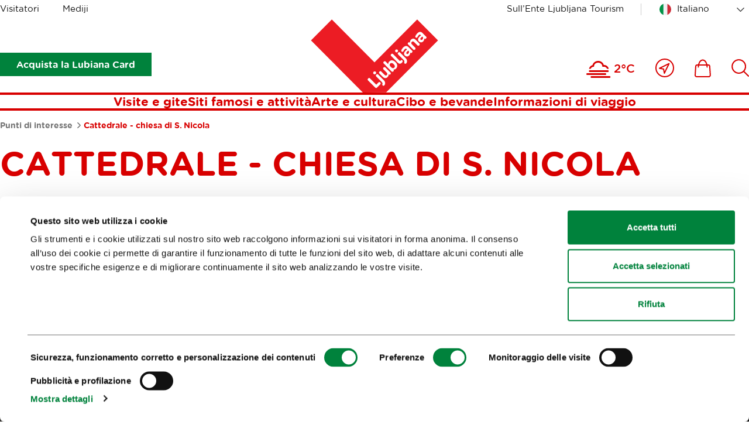

--- FILE ---
content_type: text/html; charset=utf-8
request_url: https://www.visitljubljana.com/it/poi/cattedrale-chiesa-di-s-nicola/
body_size: 10072
content:
<!DOCTYPE html>
<html class="POIPage" lang="it" dir="ltr">
	<head>
		<base href="https://www.visitljubljana.com/"><!--[if lte IE 6]></base><![endif]-->
		<title>Cattedrale - chiesa di S. Nicola &vert; Visit Ljubljana</title>
		<meta http-equiv="x-ua-compatible" content="ie=edge">
		<meta name="viewport" content="width=device-width, initial-scale=1, shrink-to-fit=no">
		<meta name="generator" content="Silverstripe CMS 4.13" />
<meta http-equiv="Content-Type" content="text/html; charset=utf-8" />

	<meta property="og:type" content="website" />
	<meta property="og:title" content="Cattedrale - chiesa di S. Nicola" />
	
	<meta property="og:url" content="https://www.visitljubljana.com/it/poi/cattedrale-chiesa-di-s-nicola/" />
	
	<meta property="og:site_name" content="Visit Ljubljana" /> 
	
	
	<meta name="twitter:card" content="summary" />
	<meta name="twitter:title" content="Cattedrale - chiesa di S. Nicola" />
	
	
	
	
	<link rel="canonical" href="https://www.visitljubljana.com/it/poi/cattedrale-chiesa-di-s-nicola/" />
<meta name="searchinfo" content="NzM0ODpJbm5vdmF0aWZcUE9JUGFnZVxQYWdlXFBPSVBhZ2U=" />

    <link rel="alternate" hreflang="en-ie" href="https://www.visitljubljana.com/en/poi/the-cathedral-church-of-st-nicholas/" />

    <link rel="alternate" hreflang="sl-si" href="https://www.visitljubljana.com/sl/poi/stolnica-cerkev-sv-nikolaja/" />

    <link rel="alternate" hreflang="de-de" href="https://www.visitljubljana.com/de/poi/kathedrale-st-nikolauskirche/" />

    <link rel="alternate" hreflang="fr-fr" href="https://www.visitljubljana.com/fr/poi/la-cathedrale-leglise-saint-nicolas/" />

    <link rel="alternate" hreflang="it-it" href="https://www.visitljubljana.com/it/poi/cattedrale-chiesa-di-s-nicola/" />



		<link rel="icon" href="/favicon.ico" sizes="any">
<link rel="icon" href="/resources/themes/ztl/images/favicon/icon.svg" type="image/svg+xml">
<link rel="apple-touch-icon" sizes="180x180" href="/resources/themes/ztl/images/favicon/apple-touch-icon.png">
<link rel="icon" type="image/png" sizes="32x32" href="/resources/themes/ztl/images/favicon/favicon-32x32.png">
<meta name="msapplication-TileColor" content="#da532c">
<meta name="theme-color" content="#ffffff">
		
		<script id="Cookiebot" src="https://consent.cookiebot.com/uc.js" data-cbid="0cc15cdd-6630-4de4-83cf-053d28e278d7" data-blockingmode="auto" data-culture="it"></script>
		<!-- Facebook Pixel Code -->
		<script type="text/plain" data-cookieconsent="marketing">
		    !function(f,b,e,v,n,t,s) 
		    {if(f.fbq)return;n=f.fbq=function(){n.callMethod?
		    n.callMethod.apply(n,arguments):n.queue.push(arguments)};
		    if(!f._fbq)f._fbq=n;n.push=n;n.loaded=!0;n.version='2.0'; 
		    n.queue=[];t=b.createElement(e);t.async=!0;
		    t.src=v;s=b.getElementsByTagName(e)[0]; 
		    s.parentNode.insertBefore(t,s)}(window, document, 'script',
		    'https://connect.facebook.net/en_US/fbevents.js');
		    fbq('init', '606120780519233');
		    fbq('track', 'PageView');
		</script>
		<!-- End Facebook Pixel Code -->
	<link rel="stylesheet" type="text/css" href="/resources/vendor/innovatif/owm-weather/css/weather-icons.css?m=1765290139" />
<link rel="stylesheet" type="text/css" href="/resources/themes/ztl/css/style.min.css?m=1764577064" />

        <script type="text/javascript">
            window.dataLayer = window.dataLayer || [];
            function gtag(){dataLayer.push(arguments);}
        </script>
        
</head>


	<body class="POIPage">

		

		<exclude>
	<a class="skip-to-content" href="/it/poi/cattedrale-chiesa-di-s-nicola/#main">
	    Vai al contenuto
	</a>
</exclude>
		<header class="header">
	<div class="adapt adapt-1380">
		<div class="header-inner">

			<div class="desktop-top-nav">
				
	<ul class="desktop-site-menu-list">
		
			<li>
				<a href="/it/visitatori/">Visitatori</a>
			</li>
		
			<li>
				<a href="/it/mediji/">Mediji</a>
			</li>
		
	</ul>




				<div class="right-side">

					
    <ul class="right-menu-navigation desktop-site-menu-list">
        
            <li>
                <a href="/it/turismo-lubiana/" class="about-us-link">Sull’Ente Ljubljana Tourism</a>
            </li>
        
    </ul>


					<div class="desktop-language-menu">
						


	<nav class="language-menu">
		<div class="select-wrapper">
			<select name="lang-menu" class="lang-menu js-lang-menu js-select-option" aria-label="Scegli una lingua" style="width: 100%">
				
					<option value="/en/poi/the-cathedral-church-of-st-nicholas/" data-lang="en_IE">English</option>
				
					<option value="/sl/poi/stolnica-cerkev-sv-nikolaja/" data-lang="sl_SI">Slovenščina</option>
				
					<option value="/de/poi/kathedrale-st-nikolauskirche/" data-lang="de_DE">Deutsch</option>
				
					<option value="/fr/poi/la-cathedrale-leglise-saint-nicolas/" data-lang="fr_FR">Français</option>
				
					<option value="/it/poi/cattedrale-chiesa-di-s-nicola/" selected data-lang="it_IT">Italiano</option>
				
			</select>
		</div>
	</nav>



					</div>
				</div>
			</div>
			
			<div class="desktop-bottom-nav">

			    
			        
                        <div class="btn-ljcard-wrap">
                            <a href="/it/visitatori/siti-famosi-e-attivita/ljubljana-card/" class="btn btn-bg green">
                                Acquista la Lubiana Card
                            </a>
                        </div>
                    

                    <div class="site-logo">
    <a href="/it/visitatori/" class="site-logo-link">
        <img src="/resources/themes/ztl/images/_svg/logo.svg" alt="" width="220" height="126">
        <span class="visuallyhidden">Casa</span>
    </a>
</div>

                        <div class="tools-menu desktop">
                            
<ul class="tools-list" role="list">

	
	
	
	<li class="weather-current">
		<i class="wi wi-fog" aria-hidden="true" role="img"></i>
		<span>2°C</span>
	</li>


		
		<li>
			<a href="/it/nelle-vicinanze/">
				<span class="visuallyhidden">Vicino a me</span>
				<svg xmlns="http://www.w3.org/2000/svg" viewBox="0 0 32 32" width="32" aria-hidden="true">
					<g fill="none" fill-rule="evenodd">
						<g stroke-width="2" transform="translate(1 1)">
							<path stroke-linejoin="round" d="m22.362 7.638-7.993 16.371-1.338-7.09-7.04-1.287z" />
							<circle cx="15" cy="15" r="15" />
						</g>
					</g>
				</svg>
			</a>
		</li>
	

	
		<li>
			<a href="/it/shop/">
				<span class="visuallyhidden">
					Includes\default_includes\menus\ToolsMenu.ICON_CARD_A11Y
				</span>
				<svg xmlns="http://www.w3.org/2000/svg" viewBox="0 0 28 31" width="28" aria-hidden="true">
					<g fill="none" fill-rule="evenodd">
						<path d="M-3-1h34v34H-3z" />
						<g stroke-width="2">
							<path
								d="M24.403 29.9H3.466c-.68 0-1.336-.287-1.8-.787a2.51 2.51 0 0 1-.66-1.864l.972-14.924C2.064 11.02 3.145 10 4.44 10H23.43a2.481 2.481 0 0 1 2.46 2.324l.974 14.924a2.509 2.509 0 0 1-.661 1.864c-.464.5-1.12.787-1.8.787Z" />
							<path stroke-linecap="round" stroke-linejoin="round"
								d="M21.454 13.504c0-6.63-3.367-12.004-7.52-12.004-4.152 0-7.519 5.375-7.519 12.004" />
						</g>
					</g>
				</svg>

				
			</a>
		</li>
	

	
		<li>
			<a href="/it/ricerca/">
				<span class="visuallyhidden">
					Includes\default_includes\menus\ToolsMenu.ICON_SEARCH_A11Y
				</span>
				
				<svg xmlns="http://www.w3.org/2000/svg" viewBox="0 0 30 30" width="30" aria-hidden="true">
					<path fill="none" d="M-2-2h34v34H-2z" />
					<circle cx="12.662" cy="12.518" r="11.455" fill="none" stroke-width="2" />
					<path fill="none" stroke-linecap="round" stroke-width="2" d="m20.896 20.754 8.1 8.1" />
				</svg>
			</a>
		</li>
	
</ul>


                        </div>
			    
			</div>

			<div class="desktop-menu js-header-bottom-content">
				<div class="site-logo js-site-logo">
    <a href="/it/visitatori/" class="site-logo-link">
        <img src="/resources/themes/ztl/images/_svg/logo.svg" alt="" width="220" height="126">
        <span class="visuallyhidden">Casa</span>
    </a>
</div>

				
                    <nav class="menu">
	<ul>
		
			<li>
				<a href="/it/visitatori/visite-e-gite/">Visite e gite</a>
			</li>
		
			<li>
				<a href="/it/visitatori/siti-famosi-e-attivita/">Siti famosi e attività</a>
			</li>
		
			<li>
				<a href="/it/visitatori/arte-e-cultura/">Arte e cultura</a>
			</li>
		
			<li>
				<a href="/it/visitatori/cibo-e-bevande/">Cibo e bevande</a>
			</li>
		
			<li>
				<a href="/it/visitatori/informazioni-di-viaggio/">Informazioni di viaggio</a>
			</li>
			
	</ul>
</nav>


                
			</div>

			<button type="button" class="btn-mob-nav js-btn-mob-nav">
				<i></i>
				<span class="visuallyhidden">
					Apri la navigazione mobile
				</span>
			</button>
		</div>
	</div>
</header>

<nav class="tools-menu sticky">
	
<ul class="tools-list" role="list">

	
	
	
	<li class="weather-current">
		<i class="wi wi-fog" aria-hidden="true" role="img"></i>
		<span>2°C</span>
	</li>


		
		<li>
			<a href="/it/nelle-vicinanze/">
				<span class="visuallyhidden">Vicino a me</span>
				<svg xmlns="http://www.w3.org/2000/svg" viewBox="0 0 32 32" width="32" aria-hidden="true">
					<g fill="none" fill-rule="evenodd">
						<g stroke-width="2" transform="translate(1 1)">
							<path stroke-linejoin="round" d="m22.362 7.638-7.993 16.371-1.338-7.09-7.04-1.287z" />
							<circle cx="15" cy="15" r="15" />
						</g>
					</g>
				</svg>
			</a>
		</li>
	

	
		<li>
			<a href="/it/shop/">
				<span class="visuallyhidden">
					Includes\default_includes\menus\ToolsMenu.ICON_CARD_A11Y
				</span>
				<svg xmlns="http://www.w3.org/2000/svg" viewBox="0 0 28 31" width="28" aria-hidden="true">
					<g fill="none" fill-rule="evenodd">
						<path d="M-3-1h34v34H-3z" />
						<g stroke-width="2">
							<path
								d="M24.403 29.9H3.466c-.68 0-1.336-.287-1.8-.787a2.51 2.51 0 0 1-.66-1.864l.972-14.924C2.064 11.02 3.145 10 4.44 10H23.43a2.481 2.481 0 0 1 2.46 2.324l.974 14.924a2.509 2.509 0 0 1-.661 1.864c-.464.5-1.12.787-1.8.787Z" />
							<path stroke-linecap="round" stroke-linejoin="round"
								d="M21.454 13.504c0-6.63-3.367-12.004-7.52-12.004-4.152 0-7.519 5.375-7.519 12.004" />
						</g>
					</g>
				</svg>

				
			</a>
		</li>
	

	
		<li>
			<a href="/it/ricerca/">
				<span class="visuallyhidden">
					Includes\default_includes\menus\ToolsMenu.ICON_SEARCH_A11Y
				</span>
				
				<svg xmlns="http://www.w3.org/2000/svg" viewBox="0 0 30 30" width="30" aria-hidden="true">
					<path fill="none" d="M-2-2h34v34H-2z" />
					<circle cx="12.662" cy="12.518" r="11.455" fill="none" stroke-width="2" />
					<path fill="none" stroke-linecap="round" stroke-width="2" d="m20.896 20.754 8.1 8.1" />
				</svg>
			</a>
		</li>
	
</ul>


</nav>

		<exclude>
	<div class="mobile-navigation">
	
		<button type="button" class="btn-mob-nav-close js-btn-mob-nav-close">
			<i></i>
			<span class="visuallyhidden">Includes\default_includes\MobileNavigation.BTN_CLOSE_MOB_NAV</span>
		</button>
	
		<div class="mobile-navigation-inner" id="mobile-wrapper">
			
	<div class="mobile-site-menu">
		<div class="select-wrapper">
			<label for="select-site-menu-mobile" class="visuallyhidden">
				Etichetta per sito mobile
			</label>
			<select id="select-site-menu-mobile" name="select-site-menu-mobile">
				
					<option value="/it/visitatori/">Visitatori</option>
				
					<option value="/it/mediji/">Mediji</option>
				
			</select>
		</div>
	</div>



			<nav class="menu">
	<ul>
		
			<li>
				<a href="/it/visitatori/visite-e-gite/">Visite e gite</a>
			</li>
		
			<li>
				<a href="/it/visitatori/siti-famosi-e-attivita/">Siti famosi e attività</a>
			</li>
		
			<li>
				<a href="/it/visitatori/arte-e-cultura/">Arte e cultura</a>
			</li>
		
			<li>
				<a href="/it/visitatori/cibo-e-bevande/">Cibo e bevande</a>
			</li>
		
			<li>
				<a href="/it/visitatori/informazioni-di-viaggio/">Informazioni di viaggio</a>
			</li>
			
	</ul>
</nav>


			
    <ul class="right-menu-navigation">
        
            <li>
                <a href="/it/turismo-lubiana/" class="about-us-link">Sull’Ente Ljubljana Tourism</a>
            </li>
        
    </ul>

			


	<nav class="language-menu">
		<div class="select-wrapper">
			<select name="lang-menu" class="lang-menu js-lang-menu js-select-option" aria-label="Scegli una lingua" style="width: 100%">
				
					<option value="/en/poi/the-cathedral-church-of-st-nicholas/" data-lang="en_IE">English</option>
				
					<option value="/sl/poi/stolnica-cerkev-sv-nikolaja/" data-lang="sl_SI">Slovenščina</option>
				
					<option value="/de/poi/kathedrale-st-nikolauskirche/" data-lang="de_DE">Deutsch</option>
				
					<option value="/fr/poi/la-cathedrale-leglise-saint-nicolas/" data-lang="fr_FR">Français</option>
				
					<option value="/it/poi/cattedrale-chiesa-di-s-nicola/" selected data-lang="it_IT">Italiano</option>
				
			</select>
		</div>
	</nav>



	
			
				<div class="btn-ljcard-wrap">
					<a href="/it/visitatori/siti-famosi-e-attivita/ljubljana-card/" class="btn btn-bg green">
						Acquista la Lubiana Card
					</a>
				</div>
			
		</div>
	</div>
</exclude>
		
		<div id="site-wrapper">
			<main class="main" id="main">
				
	<div class="breadcrumbs">
		<div class="adapt adapt-1380">
			<nav aria-labelledby="breadcrumbs-label">
				<span id="breadcrumbs-label" class="visuallyhidden">
					Briciole
				</span>
				<ol role="list">
					
						<li>
							
								<a href="/it/poi/">
									Punti di interesse
								</a>
							
							<span class="breadcrumbs-arrow"></span>
						</li>
					
						<li>
							
								<span class="breadcrumbs-item">Cattedrale - chiesa di S. Nicola</span>
							
							
						</li>
					
				</ol>
			</nav>
		</div>
	</div>


<article class="poi-page">

    <div class="article-header">
        <div class="adapt adapt-1380">
            <h1 class="h2 color-red text-uppercase">Cattedrale - chiesa di S. Nicola</h1>
        </div>
    </div>

    
    <div class="webspeak-audio webspeak-audio-left adapt-1380  adapt module-v-adapt">
        <div class="inner">
            <p>Riproduci la registrazione audio del contenuto</p>
            <audio controls>
                <source src="/assets/webspeak/7348/webspeak-it-2025-11-16-05-39-11.mp3" type="audio/mpeg">
                Your browser does not support the audio element.
            </audio>
        </div>
    </div>

    
    <section class="multimedia-header is-narrow">
        <div class="adapt adapt-1380"> 
            

                

                    
                        <div class="multimedia-header-gallery element-gallery-carousel js-carousel-gallery" role="group" 
                        aria-label="Galleria di foto">
                            
                                <div class="multimedia-header-gallery-item">
                                    <figure>
                                        
                                            <img src="/assets/gallery/Stolnica-ljubljanska-vrata-2007-Mark-Staples-1__ScaleMaxWidthWzE5MDBd.jpg" width="1920" height="1080" alt="Stolnica ljubljanska vrata 2007 Mark Staples 1">
                                        
                                    </figure>

                                    
                                    <figcaption>
                                        <p class="figcaption-p"> © <i>Mark Staples</i></p>
                                    </figcaption>
                                    
                                </div>
                            
                                <div class="multimedia-header-gallery-item">
                                    <figure>
                                        
                                            <img data-lazy="/assets/gallery/Stolnica-iz-zraka-2015-Darinka-Mladenovic-Mostphotos__ScaleMaxWidthWzE5MDBd.jpg" src width="1920" height="1080" alt="Stolnica iz zraka 2015 Darinka Mladenovic Mostphotos">
                                        
                                    </figure>

                                    
                                    <figcaption>
                                        <p class="figcaption-p"> © <i>Darinka Mladenovič</i></p>
                                    </figcaption>
                                    
                                </div>
                            
                                <div class="multimedia-header-gallery-item">
                                    <figure>
                                        
                                            <img data-lazy="/assets/gallery/Stolnica-strop-2015-DMladenovic-Mostphotos__ScaleMaxWidthWzE5MDBd.jpg" src width="1920" height="1080" alt="Stolnica strop 2015 DMladenovic Mostphotos">
                                        
                                    </figure>

                                    
                                    <figcaption>
                                        <p class="figcaption-p"> © <i>Darinka Mladenovič/ Mostphotos</i></p>
                                    </figcaption>
                                    
                                </div>
                            
                                <div class="multimedia-header-gallery-item">
                                    <figure>
                                        
                                            <img data-lazy="/assets/gallery/Stolnica-notranjost-2014-Dunja-Wedam-1__ScaleMaxWidthWzE5MDBd.jpg" src width="1920" height="1080" alt="Stolnica notranjost 2014 Dunja Wedam 1">
                                        
                                    </figure>

                                    
                                    <figcaption>
                                        <p class="figcaption-p"> © <i>Dunja Wedam</i></p>
                                    </figcaption>
                                    
                                </div>
                            
                        </div>
                    
   
                
                    
            

        </div>
    </section>


    <div class="adapt adapt-1380">
        

       
 

        
            <div class="article-main-container with-sidebar poi-content-default" 
    id="poi-default" 
    role="tabpanel"
    aria-labelledby="poi-default">

    <div class="left-side">

        

        
        

        
    
	   
<section class="element-content module-v-adapt">
	<div class="adapt adapt-900">

		

			

			<div class="typo">
				<p>La prima chiesa sullo stesso sito, documentata dal 1262, era una basilica romanica a tre navate, che, dopo l'incendio del 1361, fu ristrutturata, in stile gotico, a volte. Dopo la creazione della diocesi di Lubiana nel 1461, fu ampliata diverse volte e ristrutturata. Nel 1469 venne probabilmente bruciata dai Turchi. Nel 1701 se ne decise l'abbattimento e al suo posto si costruì una nuova chiesa barocca a sala, a forma di croce latina, con cappelle laterali.</p><p>Progettata dall'architetto gesuita Andrea Pozzo, la costruzione venne terminata nel 1706. Nella volta del transetto originariamente vi era una finta cupola, sostituita con una vera appena nel 1841. Tra il decoro barocco, oltre agli affreschi di Giulio Quaglio (dal 1703 al 1706 e dal 1721 al 1723), sono importanti le quattro statue dei vescovi di Emona romana, ad opera dello scultore Angelo Putti (1712 – 1713), sistemati ai quattro angoli sotto la cupola, la statua del decano della cattedrale Janez Anton Dolničar (1715), promotore della costruzione della nuova cattedrale, e nel transetto a sinistra gli angeli d'altare di Francesco Robba (del periodo tra il 1745 e il 1750) e gli angeli dei fratelli Paolo e Giuseppe Groppelli (1711) a destra.</p><p>Numerose opere d'arte della cattedrale sono posteriori. Interessanti gli affreschi della cupola (1844) ad opera di Matevž Langus. Delle aggiunte eseguite nel sec. XX, eccezionale è la porta bronzea principale, con la storia della Slovenia, che eseguì lo scultore Tone Demšar in occasione dei 1250 anni del cristianesimo tra gli sloveni, nonché l'ingresso laterale con ritratti dei vescovi di Lubiana, ad opera dello scultore Mirsad Begić.</p>
			</div>

		

	</div>
</section>



    



        

        

        

        

        
        <div class="poi-info poi-grouped-attributes-wrapper">
            
                
                    <div class="grouped-attributes-content">
                        <h2 class="h4 color-red text-uppercase"></h2>
                        <ul>
                            
                                
                                    <li class="poi-attribute-icon is-true">
                                        <svg xmlns="http://www.w3.org/2000/svg" viewBox="0 0 21 21" width="21">
                                            <g fill="none" fill-rule="evenodd" transform="translate(-1.5 -1.333)">
                                                <circle cx="12" cy="12" r="9" stroke="#009947" stroke-width="2" />
                                                <path stroke="#009947" stroke-linecap="round" stroke-linejoin="round" stroke-width="2"
                                                    d="m6.522 11.231 3.846 3.846 6.154-6.154" />
                                            </g>
                                        </svg>
                                        <span><strong>Znamenitosti - izpostavljeno</strong></span>
                                    </li>
                                
                            
                        </ul>
                    </div>
                
            
                
                    <div class="grouped-attributes-content">
                        <h2 class="h4 color-red text-uppercase">Accessibile alle persone con disabilità motorie</h2>
                        <ul>
                            
                                
                                    <li class="poi-attribute-icon is-true">
                                        <svg xmlns="http://www.w3.org/2000/svg" viewBox="0 0 21 21" width="21">
                                            <g fill="none" fill-rule="evenodd" transform="translate(-1.5 -1.333)">
                                                <circle cx="12" cy="12" r="9" stroke="#009947" stroke-width="2" />
                                                <path stroke="#009947" stroke-linecap="round" stroke-linejoin="round" stroke-width="2"
                                                    d="m6.522 11.231 3.846 3.846 6.154-6.154" />
                                            </g>
                                        </svg>
                                        <span><strong>Percorso dal parcheggio/mezzi pubblici alla struttura percorribile da persone disabili</strong></span>
                                    </li>
                                
                            
                                
                                    <li class="poi-attribute-icon is-true">
                                        <svg xmlns="http://www.w3.org/2000/svg" viewBox="0 0 21 21" width="21">
                                            <g fill="none" fill-rule="evenodd" transform="translate(-1.5 -1.333)">
                                                <circle cx="12" cy="12" r="9" stroke="#009947" stroke-width="2" />
                                                <path stroke="#009947" stroke-linecap="round" stroke-linejoin="round" stroke-width="2"
                                                    d="m6.522 11.231 3.846 3.846 6.154-6.154" />
                                            </g>
                                        </svg>
                                        <span><strong>Ingresso adattato per persone con disabilità motorie</strong></span>
                                    </li>
                                
                            
                                
                                    <li class="poi-attribute-icon is-true">
                                        <svg xmlns="http://www.w3.org/2000/svg" viewBox="0 0 21 21" width="21">
                                            <g fill="none" fill-rule="evenodd" transform="translate(-1.5 -1.333)">
                                                <circle cx="12" cy="12" r="9" stroke="#009947" stroke-width="2" />
                                                <path stroke="#009947" stroke-linecap="round" stroke-linejoin="round" stroke-width="2"
                                                    d="m6.522 11.231 3.846 3.846 6.154-6.154" />
                                            </g>
                                        </svg>
                                        <span><strong>Accessibilità della struttura adatta a persone con disabilita motorie (corridoi, scale, ascensore, ecc.)</strong></span>
                                    </li>
                                
                            
                                
                                    <li class="poi-attribute-icon is-true">
                                        <svg xmlns="http://www.w3.org/2000/svg" viewBox="0 0 21 21" width="21">
                                            <g fill="none" fill-rule="evenodd" transform="translate(-1.5 -1.333)">
                                                <circle cx="12" cy="12" r="9" stroke="#009947" stroke-width="2" />
                                                <path stroke="#009947" stroke-linecap="round" stroke-linejoin="round" stroke-width="2"
                                                    d="m6.522 11.231 3.846 3.846 6.154-6.154" />
                                            </g>
                                        </svg>
                                        <span><strong>Spazio per eventi accessibile a persone con disabilità motorie</strong></span>
                                    </li>
                                
                            
                        </ul>
                    </div>
                
            
                
                    <div class="grouped-attributes-content">
                        <h2 class="h4 color-red text-uppercase">Accessibile a persone non vedenti e ipovedenti</h2>
                        <ul>
                            
                                
                                    <li class="poi-attribute-icon is-true">
                                        <svg xmlns="http://www.w3.org/2000/svg" viewBox="0 0 21 21" width="21">
                                            <g fill="none" fill-rule="evenodd" transform="translate(-1.5 -1.333)">
                                                <circle cx="12" cy="12" r="9" stroke="#009947" stroke-width="2" />
                                                <path stroke="#009947" stroke-linecap="round" stroke-linejoin="round" stroke-width="2"
                                                    d="m6.522 11.231 3.846 3.846 6.154-6.154" />
                                            </g>
                                        </svg>
                                        <span><strong>Percorso di evacuazione progettato per persone non vedenti e ipovedenti	</strong></span>
                                    </li>
                                
                            
                        </ul>
                    </div>
                
            
        </div>
        

        
        <div class="poi-info poi-note">
            <h2 class="h4 color-red text-uppercase">
                Appunti
            </h2>
            <div class="typo">
                <p><strong>Sante messe:</strong> dal lunedì al sabato alle 6:00, 7:00, 8:00, 9:00, 10:30 e 18:30, domenica e festivi 6:30, 8:00, 9:00, 10:30, 11 : 30, 12:30, 16:00 e 18:30.</p>
            </div>
        </div>
        

    </div>

    <div class="right-side">

        

        <div class="right-side-info poi-address-information">
            <h3 class="h4">Contatti</h3>

            <div class="typo">
                
                    <p><strong>
                        <span class="street-address">Dolničarjeva ulica 1</span>
                        <span class="postal-code">1000</span>
                        <span class="locality">Ljubljana</span>
                        </strong>
                    </p>
                

                <p><strong>Telefon: <a href="tel:+386 (0)1 234 26 90" class="tel">+386 (0)1 234 26 90</a></strong></p>
                
                
            </div>
        </div>

         
    <div class="right-side-info poi-map typo">

        
            <a href="https://maps.google.com/?q=Cattedrale+-+chiesa+di+S.+Nicola&amp;loc=46.050913848744+14.508714019202&amp;ll=46.050913848744,14.508714019202" class="map-img" tabindex="-1">
                <img src="/assets/Maps/map_0_20231008235240.jpg?mid=57404" width="440" height="440" loading="lazy" alt="">
            </a>
        

        <p><strong><a href="https://maps.google.com/?q=Cattedrale+-+chiesa+di+S.+Nicola&amp;loc=46.050913848744+14.508714019202&amp;ll=46.050913848744,14.508714019202" class="link-text">
                Carta geografica</a>
            </strong>
        </p>
    </div>


        
            <div class="right-side-info poi-icons-wrapper">
                <h3 class="h4">&nbsp;</h3>

                <ul class="poi-icons-list">
                    
                        <li>
                            <a href="https://www.visitljubljana.com/it/visitatori/informazioni-di-viaggio/traffico-e-trasporti/accessibile-a-persone-non-vedenti-e-ipovedenti">
                                <img src="/assets/Uploads/poiicon/TL-ikona-slepi-in-slabovidni-rob.jpg" width="60" height="60" loading="lazy" alt="Accessibile a persone non vedenti e ipovedenti">
                            </a>
                        </li>
                    
                        <li>
                            <a href="https://www.visitljubljana.com/it/visitatori/informazioni-di-viaggio/traffico-e-trasporti/accessibile-a-persone-con-disabilita-motorie">
                                <img src="/assets/Uploads/poiicon/TL-ikona-invalidnost-rob.jpg" width="60" height="60" loading="lazy" alt="Accessibile a persone con disabilità motorie">
                            </a>
                        </li>
                    
                </ul>
            </div>
        
    </div>
</div>
        
        
        
    </div>

    


</article>


			</main>
		</div>

        
            <div class="user-feedback js-2-feedback module-v-adapt">
	<div class="adapt adapt-1380">
		<div class="user-feedback-padding bg-gray-light">
			<div class="user-feedback-inner">
				<div class="user-feedback--step-one js-2-question">
					<div class="user-feedback--col-content">
						<h3 class="h5">Aiutaci a migliorare il sito</h3>
						<p class="text-content">Hai trovato le informazioni che cercavi?</p>
					</div>
					<div class="user-feedback--col-buttons">
						<ul class="user-feedback--buttons-list">
							<li><a class="btn-user-feedback green js-2-trigger js-2-no-reply js-2-show-invite" data-type="yes" href="/it/poi/cattedrale-chiesa-di-s-nicola/#SÌ">
								<strong>SÌ</strong></a>
							</li>
							<li><a class="btn-user-feedback red js-2-trigger js-2-show-invite" data-type="no" href="/it/poi/cattedrale-chiesa-di-s-nicola/#No">
								<strong>No</strong></a>
							</li>
						</ul>
					</div>
				</div>
				
				<div class="user-feedback--step-two js-2-form" style="display: none;">
					<div class="form form-user-feedback">
						<form action="/it/poi/cattedrale-chiesa-di-s-nicola/user-feedback-2" id="feedback-form" method="post">
							<fieldset>
								<legend class="visuallyhidden">
									Feedback.FORM_LEGEND_A11Y
								</legend>

								<div aria-hidden="true" class="field name hidden">
									<textarea aria-hidden="true" name="name"></textarea>
								</div>
							
								<div class="field">
									<label class="left" for="feedback-comment">Commento (opzionale, e se desideri ricevere la nostra risposta, specificalo nel commento)</label>
									<textarea name="comment" id="feedback-comment"></textarea>
									<p class="feedback-comment--chars-remains">Caratteri disponibili: <span id="feedback-comment-chars" data-limit="255">255</span></p>
								</div>
							
								<div class="field">
									<label class="left" for="feedback-email">E-mail (opzionale)</label>
									<input type="email" name="email" id="feedback-email">
								</div>
									
								<div class="field">
									<p class="text-content">Fare clic su "Invia" per completare l'invio.</p>
								</div>

								<div class="action">
									<input aria-hidden="true" type="hidden" name="type" class="type">
									<input class="btn-feedback btn-bg green" type="submit" value="Invia">
									<button class="btn-feedback btn-border green js-btn-feedback-close" type="button" >
										Vicino
									</button>
								</div>

							</fieldset>
						</form>
					</div>
				</div>
				
				<div class="js-2-success" style="display: none;">  

					<h3 class="h5">Grazie per aver dedicato del tempo a condividere la tua opinione con noi. Se hai richiesto una risposta al tuo commento, ti contatteremo tramite l'indirizzo e-mail fornito.</h3>
					
				</div>
			</div>
		</div>
	</div>
</div>
        
        
		<footer class="footer">
	<div class="adapt adapt-1380">

		<section class="footer-social-icons-module">

    <h2 class="h3 color-red newsletter-title">
        
            <a href="/it/e-news-fresh-from-ljubljana">
                Iscriviti alla
                <span>newsletter</span>
            </a>
        
    </h2>

    

        

        <ul role="list">
            

            

            

            

            

            
        </ul>
    

</section>
		<section class="footer-sitemap">
    <ul class="footer-sitemap--list-first" role="list">
        
            <li>
                <h3 class="h5 text-uppercase color-red">
                    <a href="/it/visitatori/">Visitatori</a>
                </h3>

                
                    <ul class="footer-sitemap--list-second" role="list">
                        
                            <li>
                                <a href="/it/visitatori/visite-e-gite/" class="">Visite e gite</a>
                            </li>
                        
                            <li>
                                <a href="/it/visitatori/siti-famosi-e-attivita/" class="">Siti famosi e attività</a>
                            </li>
                        
                            <li>
                                <a href="/it/visitatori/arte-e-cultura/" class="">Arte e cultura</a>
                            </li>
                        
                            <li>
                                <a href="/it/visitatori/cibo-e-bevande/" class="">Cibo e bevande</a>
                            </li>
                        
                            <li>
                                <a href="/it/visitatori/informazioni-di-viaggio/" class="">Informazioni di viaggio</a>
                            </li>
                        
                    </ul>
                
            </li>
        
            <li>
                <h3 class="h5 text-uppercase color-red">
                    <a href="/it/mediji/">Mediji</a>
                </h3>

                
                    <ul class="footer-sitemap--list-second" role="list">
                        
                            <li>
                                <a href="/it/mediji/sporocila-za-javnost/" class="">Novice</a>
                            </li>
                        
                    </ul>
                
            </li>
        
    </ul>
</section>


		<section class="footer-eu-and-founders">
    <div class="left-list">
        <div class="left-list-col">
            <p>La produzione del sito è stata cofinanziata dal Fondo europeo di sviluppo regionale.</p>
            <ul class="logo-box" role="list">
                
                    <li>
                        <a href="http://ifeelslovenia.org/en/">
                            <span class="visuallyhidden">Link to website I feel Slovenia</span>
                            <img src="/resources/themes/ztl/images/footer/logo_i_feel_slovenia.png" alt="" width="105" height="53" loading="lazy">
                        </a>
                    </li>
                
        
                
                    <li>
                        <a href="https://www.eu-skladi.si/?set_language=en">
                            <span class="visuallyhidden">Link to website European Regional Development Fund</span>
                            <img src="/resources/themes/ztl/images/footer/euerdf.svg" alt="" width="162" height="56" loading="lazy">
                        </a>
                    </li>
                
            </ul>
        </div>
        <div class="left-list-col">
            <p>The investment is co-financed by the Republic of Slovenia and the European Union from the European Social Fund.</p>
            <ul class="logo-box" role="list">
                
                    <li>
                        <a class="second-certificate" href="https://ec.europa.eu/esf/home.jsp?langId=en">
                            <span class="visuallyhidden">Link to website European Social Fund</span>
                            <img src="/resources/themes/ztl/images/footer/ESS_eng.png" alt="" loading="lazy" width="144" height="56">
                        </a>
                    </li>
                
            </ul>
        </div>

    </div>
    <div class="right-list">
        
            <p>Ljubljana Tourism was founded by the City of Ljubljana</p>
        
        <ul>
            <li class="item-mol">
                
                    <a href="https://www.ljubljana.si/en/">
                        <img src="/resources/themes/ztl/images/footer/logo-mol-en.png" alt="" class="mol-en" loading="lazy" width="162" height="72">
                        <span class="visuallyhidden">Link to website Ljubljana.si</span>
                    </a>
                
            </li>
            <li class="item-green-capital">
                
                    <a href="https://www.ljubljana.si/en/ljubljana-for-you/european-green-capital-2016/">
                        <img src="/resources/themes/ztl/images/footer/ZPE_ang.png" alt="" width="150" height="85" loading="lazy">
                        <span class="visuallyhidden">Link to website Ljubljana.si - European Green Capital 2016</span>
                    </a>
                
            </li>
            <li class="item-unesco">
                
                    <a href="https://ljubljanacityofliterature.com/">
                        <img src="/resources/themes/ztl/images/footer/Ljubljana_City_of_Literature_UNESCO_EN.png" alt="" width="190" height="94" loading="lazy">
                        <span class="visuallyhidden">Link to website Ljubljana City of literature</span>
                    </a>
                
            </li>
        </ul>
    </div>
</section>
		
<section class="footer-partners-list">
    <ul>
        
            
                <li>
                    <a href="https://www.www.slovenia.info/erg" class="link" target="_blank">
                        <img src="/assets/partners/egr-logo-120x70px__ScaleMaxWidthWzIwMF0.png" width="120" height="70" alt="" loading="lazy">
                        <span>Regione Europea della gastronomia 2021</span>
                    </a>
                </li>
            
        
            
                <li>
                    <a href="https://www.slovenia.info/en/business/green-safe-commitment-to-responsible-green-and-safe-tourism" class="link" target="_blank">
                        <img src="/assets/partners/green-save-logo5__ScaleMaxWidthWzIwMF0.png" width="1920" height="1597" alt="" loading="lazy">
                        <span>Green &amp; Safe</span>
                    </a>
                </li>
            
        
            
                <li>
                    <a href="https://www.slovenia.info/en/business/green-scheme-of-slovenian-tourism" class="link" target="_blank">
                        <img src="/assets/partners/SLO-destination-platinum-logo__ScaleMaxWidthWzIwMF0.png" width="130" height="73" alt="" loading="lazy">
                        <span>Slovenia Green Destination Platinum</span>
                    </a>
                </li>
            
        
            
                <li>
                    <a href="https://smarttourismcapital.eu/" class="link" target="_blank">
                        <img src="/assets/partners/ECST-120x70px__ScaleMaxWidthWzIwMF0.png" width="120" height="70" alt="" loading="lazy">
                        <span>European Capital of Smart Tourism</span>
                    </a>
                </li>
            
        
            
                <li>
                    <a href="http://greendestinations.org/best-of-top100-awards/" class="link" target="_blank">
                        <img src="/assets/partners/2019-ITB-120px__ScaleMaxWidthWzIwMF0.png" width="120" height="59" alt="" loading="lazy">
                        <span>ITB Top 100 Best of Europe Award 2018</span>
                    </a>
                </li>
            
        
            
                <li>
                    <a href="https://citydestinationsalliance.eu/" class="link" target="_blank">
                        <img src="/assets/partners/VisitLjubljana-City-Destinations-Alliance-2022__ScaleMaxWidthWzIwMF0.png" width="120" height="66" alt="" loading="lazy">
                        <span>City Destinations Alliance</span>
                    </a>
                </li>
            
        
            
                <li>
                    <a href="https://wttc.org/COVID-19/SafeTravels-Global-Protocols-Stamp" class="link" target="_blank">
                        <img src="/assets/partners/WTTC-SafeTravels-Stamp-Slovenia__ScaleMaxWidthWzIwMF0.jpg" width="646" height="555" alt="" loading="lazy">
                        <span>Safe Travels by WTTC</span>
                    </a>
                </li>
            
        
    </ul>
</section>


		<section class="footer-credits">
	<ul>
		<li>&copy; 2026 Ljubljana Tourism</li>
		
			
				<li><a href="/it/condizioni-generali-di-utilizzo/">Condizioni generali di utilizzo</a></li>
			
				<li><a href="/it/politica-sulla-tutela-della-privacy-e-sui-cookies/">Politica sulla tutela della privacy e sui cookies</a></li>
			
		
		<li>
			
		</li>
		<li>
			<p class="production">
				Production:
				<a href="http://www.innovatif.com" class="production-link">
					<svg width="73" viewBox="0 0 73 42" class="img-production" aria-hidden="true">
						<path fill="#E4005C" fill-rule="evenodd"
							d="M68.772 0 36.5 6.883 4.23 0 0 2.956l9.981 15.218 5.722 1.191 5.75-2.525-4.617 4.259-1.193 5.698L28.693 42l4.239-2.965L36.5 8.151l3.566 30.884L44.305 42l13.052-15.203-1.191-5.698-4.623-4.259 5.759 2.525 5.715-1.191L73 2.956z" />
					</svg>
					<span>Innovatif</span>
				</a>
			</p>
		</li>
	</ul>
</section>

	</div>
</footer>
		<div hidden>
    <p class="js-gc-btn-prev" data-prev-text="Indietro"></p>
    <p class="js-gc-btn-next" data-next-text="Prossima"></p>
</div>
		
		<script type="application/javascript" src="/resources/themes/ztl/javascript/libs/jquery-3.7.1.min.js?m=1700839684"></script>
<script type="application/javascript" src="/resources/themes/ztl/javascript/libs/jquery-ui.min.js?m=1704814401"></script>
<script type="application/javascript" src="/resources/themes/ztl/javascript/libs/i18n/datepicker/datepicker-de.js?m=1704814401"></script>
<script type="application/javascript" src="/resources/themes/ztl/javascript/libs/i18n/datepicker/datepicker-fr.js?m=1704814401"></script>
<script type="application/javascript" src="/resources/themes/ztl/javascript/libs/i18n/datepicker/datepicker-it.js?m=1704814401"></script>
<script type="application/javascript" src="/resources/themes/ztl/javascript/libs/i18n/datepicker/datepicker-sl.js?m=1704814401"></script>
<script type="application/javascript" src="/resources/themes/ztl/javascript/libs/i18n/datepicker/datepicker-en.js?m=1704814401"></script>
<script type="application/javascript" src="/resources/themes/ztl/javascript/libs/select2-4.1.0-rc0.full.min.js?m=1692183355"></script>
<script type="application/javascript" src="/resources/themes/ztl/javascript/libs/slick.min.js?m=1700839684"></script>
<script type="application/javascript" src="/resources/themes/ztl/javascript/libs/popperjs_core2.11.8.min.js?m=1708963726"></script>
<script type="application/javascript" src="/resources/themes/ztl/javascript/libs/tippy.js6.3.7.min.js?m=1708963726"></script>
<script type="application/javascript" src="/resources/themes/ztl/javascript/functions.min.js?m=1765287906"></script>
<script type="application/javascript" src="/resources/vendor/innovatif/user-feedback/javascript/user-feedback.js?m=1765290172"></script>
<script type="application/javascript">//<![CDATA[

        function CookiebotCallback_OnAccept() {
            if (Cookiebot.consent.marketing) {
                !function(_window, _document) {
                var OB_ADV_ID='00257a24eaa6494a2177bcbc0474405e64';
                if (_window.obApi) {var toArray = function(object) {return Object.prototype.toString.call(object) === '[object Array]' ? object : [object];};_window.obApi.marketerId = toArray(_window.obApi.marketerId).concat(toArray(OB_ADV_ID));return;}
                var api = _window.obApi = function() {api.dispatch ? api.dispatch.apply(api, arguments) : api.queue.push(arguments);};api.version = '1.1';api.loaded = true;api.marketerId = OB_ADV_ID;api.queue = [];var tag = _document.createElement('script');tag.async = true;tag.src = '//amplify.outbrain.com/cp/obtp.js';tag.type = 'text/javascript';var script = _document.getElementsByTagName('script')[0];script.parentNode.insertBefore(tag, script);}(window, document);
                obApi('track', 'PAGE_VIEW');
            }

            if (Cookiebot.consent.statistics) {
                var s = document.createElement('script');
                s.type = 'text/javascript';
                s.src = 'https://www.googletagmanager.com/gtag/js?id=G-S5S768EQW8';
                s.async = true;
                document.head.appendChild(s);

                gtag('js', new Date());
                gtag('config', 'G-S5S768EQW8');

                // Create the event
                var event = new CustomEvent('ztl-gtag-loaded', { 'detail': true });
                document.dispatchEvent(event);
            }
        }
        
//]]></script>
<script type="application/ld+json">{"@context":"https:\/\/schema.org","@type":"BreadcrumbList","itemListElement":[{"@type":"ListItem","position":1,"name":"Punti di interesse","item":"https:\/\/www.visitljubljana.com\/it\/poi\/"},{"@type":"ListItem","position":2,"name":"Cattedrale - chiesa di S. Nicola","item":"https:\/\/www.visitljubljana.com\/it\/poi\/cattedrale-chiesa-di-s-nicola\/"}]}</script>
<script type="application/ld+json">{"@context":"https:\/\/schema.org","@type":"Organization","itemListElement":"","url":"https:\/\/www.visitljubljana.com\/","logo":"https:\/\/www.visitljubljana.com\/resources\/themes\/ztl\/images\/_svg\/logo.svg"}</script>



		
	<script defer src="https://static.cloudflareinsights.com/beacon.min.js/vcd15cbe7772f49c399c6a5babf22c1241717689176015" integrity="sha512-ZpsOmlRQV6y907TI0dKBHq9Md29nnaEIPlkf84rnaERnq6zvWvPUqr2ft8M1aS28oN72PdrCzSjY4U6VaAw1EQ==" data-cf-beacon='{"version":"2024.11.0","token":"75d8683ffecd4408910ec632f4a42abf","server_timing":{"name":{"cfCacheStatus":true,"cfEdge":true,"cfExtPri":true,"cfL4":true,"cfOrigin":true,"cfSpeedBrain":true},"location_startswith":null}}' crossorigin="anonymous"></script>
</body>
</html>


--- FILE ---
content_type: image/svg+xml
request_url: https://www.visitljubljana.com/resources/themes/ztl/images/_svg/logo.svg
body_size: 1815
content:
<?xml version="1.0" encoding="utf-8"?>
<!-- Generator: Adobe Illustrator 16.0.3, SVG Export Plug-In . SVG Version: 6.00 Build 0)  -->
<!DOCTYPE svg PUBLIC "-//W3C//DTD SVG 1.1//EN" "http://www.w3.org/Graphics/SVG/1.1/DTD/svg11.dtd">
<svg version="1.1" id="Layer_1" xmlns="http://www.w3.org/2000/svg" xmlns:xlink="http://www.w3.org/1999/xlink" x="0px" y="0px"
	 width="144px" height="83px" viewBox="29 0.138 144 83" enable-background="new 29 0.138 144 83" xml:space="preserve">
<g>
	<polygon fill="#EC1C24" points="172.032,24.291 114.049,82.271 87.953,82.275 29.968,24.291 53.26,1 101.003,48.746 148.741,1.005 
			"/>
	<g>
		<path fill="#FFFFFF" d="M107.566,73.109l-3.912,3.914c-0.541,0.482-1.211,0.439-1.709-0.059l-8.282-8.281
			c-0.499-0.498-0.469-1.268,0.228-1.963c0.697-0.697,1.466-0.728,1.964-0.229l7.085,7.086l2.549-2.548
			c0.539-0.541,1.422-0.426,1.963,0.113C107.994,71.686,108.107,72.568,107.566,73.109z"/>
		<path fill="#FFFFFF" d="M99.996,59.307c0.655-0.654,1.708-0.656,2.347-0.015c0.655,0.655,0.64,1.692-0.015,2.349
			c-0.639,0.639-1.665,0.639-2.319-0.016C99.369,60.984,99.356,59.947,99.996,59.307z M104.977,62.209
			c-0.541-0.541-1.354-0.384-1.936,0.199c-0.57,0.568-0.727,1.38-0.186,1.921l6.189,6.188c0.997,0.998,1.041,1.779,0.797,2.532
			c-0.186,0.584-0.143,0.997,0.313,1.452c0.355,0.354,1.152,0.557,1.795-0.084c0.811-0.813,1.08-2.107,0.881-3.217
			c-0.172-1.023-0.797-1.907-1.494-2.633L104.977,62.209z"/>
		<path fill="#FFFFFF" d="M116.574,61.939c0.213,0.811,0.256,2.02-0.939,3.215c-1.65,1.65-3.615,1.451-5.252-0.184l-3.984-3.984
			c-0.525-0.526-0.397-1.396,0.157-1.95c0.556-0.556,1.438-0.697,1.964-0.17l3.629,3.628c0.998,0.997,1.707,1.309,2.647,0.371
			c0.555-0.557,0.952-1.58-0.071-2.605l-3.8-3.798c-0.526-0.526-0.384-1.409,0.171-1.965s1.423-0.683,1.949-0.156l5.82,5.82
			c0.526,0.526,0.44,1.351-0.115,1.905c-0.555,0.557-1.395,0.656-1.92,0.129L116.574,61.939z"/>
		<path fill="#FFFFFF" d="M122.279,56.773c0.526,0.525,0.399,1.396-0.156,1.951c-0.555,0.555-1.409,0.725-1.938,0.196l-8.992-8.991
			c-0.514-0.515-0.398-1.425,0.17-1.992c0.569-0.568,1.451-0.656,1.963-0.144l3.133,3.13c-0.157-0.779-0.102-1.979,1.064-3.146
			c2.064-2.063,4.67-1.535,7.004,0.798s2.547,5.137,0.598,7.086c-1.168,1.168-2.533,1.168-2.989,0.969L122.279,56.773z
			 M118.537,50.127c-0.698,0.698-0.998,1.907,0.17,3.074l1.267,1.266c1.181,1.182,2.405,0.896,3.103,0.199
			c0.953-0.954,1.054-2.189-0.711-3.956C120.814,49.161,119.49,49.174,118.537,50.127z"/>
		<path fill="#FFFFFF" d="M119.49,41.547c-0.541-0.541-0.383-1.352,0.201-1.935c0.567-0.569,1.379-0.726,1.92-0.185l7.457,7.457
			c0.414,0.413,0.668,0.384,0.939,0.114c0.07-0.07,0.299-0.383,0.485-0.568c0.455-0.457,0.979-0.556,1.636,0.1
			c0.44,0.441,0.583,0.953,0.17,1.736c-0.099,0.185-0.47,0.668-0.825,1.023c-1.024,1.023-2.632,1.607-4.454-0.213L119.49,41.547z"/>
		<path fill="#FFFFFF" d="M124.5,34.803c0.654-0.655,1.707-0.655,2.348-0.015c0.655,0.655,0.641,1.693-0.014,2.348
			c-0.641,0.641-1.665,0.641-2.32-0.014C123.873,36.481,123.859,35.443,124.5,34.803z M129.48,37.706
			c-0.541-0.541-1.353-0.384-1.937,0.199c-0.568,0.569-0.726,1.38-0.185,1.921l6.189,6.189c0.997,0.996,1.04,1.777,0.797,2.531
			c-0.185,0.585-0.142,0.997,0.313,1.452c0.354,0.354,1.152,0.558,1.793-0.086c0.811-0.812,1.082-2.104,0.882-3.218
			c-0.171-1.023-0.798-1.904-1.495-2.633L129.48,37.706z"/>
		<path fill="#FFFFFF" d="M143.127,35.841c0.526,0.527,0.569,1.225-0.142,1.936c-0.77,0.768-1.425,0.683-1.951,0.156l-0.185-0.185
			c0.187,1.067,0.029,2.221-1.095,3.345c-1.607,1.608-3.518,1.296-4.77,0.042c-1.139-1.138-1.709-2.875,0.74-5.322
			c0.698-0.697,1.665-1.466,1.665-1.466l-0.456-0.456c-0.867-0.868-1.68-0.199-2.135,0.256c-0.967,0.968-1.309,2.078-1.777,2.547
			c-0.557,0.555-1.295,0.356-1.752-0.099c-0.257-0.256-0.398-0.74-0.242-1.267c0.342-1.082,1.295-2.349,2.205-3.259
			c2.021-2.021,4.028-2.091,5.879-0.241L143.127,35.841z M137.251,37.051c-0.77,0.768-0.911,1.508-0.37,2.049
			c0.426,0.426,1.151,0.64,1.92-0.129c0.626-0.626,0.997-1.479,0.797-2.419l-0.909-0.91L137.251,37.051z"/>
		<path fill="#FFFFFF" d="M140.765,26.848c-0.199-0.768-0.086-2.221,1.01-3.316c1.649-1.65,3.586-1.593,5.223,0.044l4.213,4.211
			c0.525,0.527,0.398,1.395-0.157,1.95c-0.556,0.555-1.438,0.697-1.964,0.17l-3.614-3.614c-0.997-0.997-1.879-1.224-2.817-0.285
			c-0.556,0.555-0.91,1.651,0.113,2.676l3.771,3.771c0.525,0.527,0.384,1.409-0.172,1.964c-0.555,0.555-1.424,0.684-1.948,0.156
			l-5.877-5.876c-0.527-0.527-0.44-1.352,0.114-1.907s1.395-0.655,1.92-0.127L140.765,26.848z"/>
		<path fill="#FFFFFF" d="M158.837,20.131c0.527,0.527,0.568,1.224-0.143,1.935c-0.77,0.769-1.422,0.684-1.949,0.157l-0.187-0.185
			c0.187,1.067,0.029,2.221-1.095,3.345c-1.607,1.608-3.518,1.294-4.77,0.042c-1.139-1.138-1.707-2.874,0.74-5.322
			c0.698-0.697,1.665-1.465,1.665-1.465l-0.456-0.456c-0.867-0.868-1.68-0.2-2.135,0.256c-0.969,0.967-1.309,2.078-1.777,2.547
			c-0.557,0.555-1.295,0.355-1.75-0.1c-0.257-0.256-0.397-0.74-0.242-1.267c0.342-1.082,1.293-2.349,2.205-3.259
			c2.021-2.021,4.028-2.091,5.877-0.241L158.837,20.131z M152.96,21.341c-0.77,0.769-0.911,1.509-0.37,2.05
			c0.426,0.426,1.151,0.639,1.92-0.129c0.627-0.626,0.997-1.479,0.798-2.419l-0.91-0.911L152.96,21.341z"/>
	</g>
</g>
</svg>


--- FILE ---
content_type: image/svg+xml
request_url: https://www.visitljubljana.com/resources/themes/ztl/images/_flags/flag-italy.svg
body_size: 152
content:
<?xml version="1.0" encoding="utf-8"?>
<!-- Generator: Adobe Illustrator 16.2.0, SVG Export Plug-In . SVG Version: 6.00 Build 0)  -->
<!DOCTYPE svg PUBLIC "-//W3C//DTD SVG 1.1//EN" "http://www.w3.org/Graphics/SVG/1.1/DTD/svg11.dtd">
<svg version="1.1" id="Layer_1" xmlns="http://www.w3.org/2000/svg" xmlns:xlink="http://www.w3.org/1999/xlink" x="0px" y="0px"
	 width="30px" height="30px" viewBox="0 0 30 30" enable-background="new 0 0 30 30" xml:space="preserve">
<g>
	<circle id="path-1_3_" fill="#FFFFFF" cx="15" cy="15" r="13.571"/>
</g>
<g>
	<circle id="path-1_2_" fill="#FFFFFF" cx="15" cy="15" r="13.571"/>
</g>
<g>
	<circle id="path-1_1_" fill="#FFFFFF" cx="15" cy="15" r="13.571"/>
</g>
<title>Flags / Italy</title>
<desc>Created with Sketch.</desc>
<g>
	<g id="Mask">
		<circle fill="#D8D8D8" cx="15" cy="15" r="13.571"/>
	</g>
	<rect id="Rectangle" x="20" fill="#CE2B37" width="10" height="30"/>
	<rect id="Rectangle-Copy" x="10" fill="#F0F2F4" width="10" height="30"/>
	<rect id="Rectangle-Copy-2" fill="#009246" width="10" height="30"/>
</g>
</svg>
